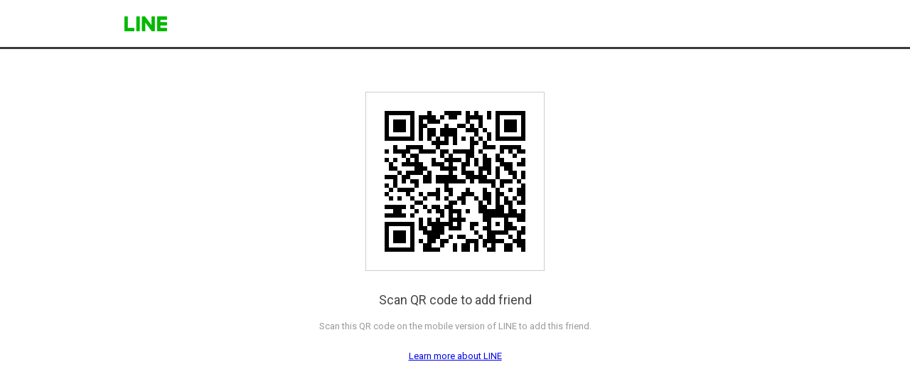

--- FILE ---
content_type: text/html;charset=UTF-8
request_url: https://line.me/ti/p/6rJV8ft4mE
body_size: 4429
content:
<!DOCTYPE html>
<html dir="ltr">
<head prefix="og: https://ogp.me/ns# fb: https://ogp.me/ns/fb#">
<meta charset="UTF-8">
<title>Add LINE friend</title>
<meta http-equiv="X-UA-Compatible" content="IE=10">
<meta name="viewport" content="width=device-width, user-scalable=no, initial-scale=1, maximum-scale=1">
<meta property="og:title" content="Add LINE friend">
<meta name="robots" content="noindex">

<link rel="icon" sizes="32x32" href="/favicon-32x32.png">
<link rel="icon" sizes="16x16" href="/favicon-16x16.png">
<link rel="shortcut icon" href="/favicon.ico">
<link href='//fonts.googleapis.com/css?family=Roboto:700,300,400,100,500' rel='stylesheet' type='text/css'>

<style type="text/css">
@charset "UTF-8";html,body,div,span,object,iframe,h1,h2,h3,h4,h5,h6,p,blockquote,pre,abbr,address,cite,code,del,dfn,em,img,ins,kbd,q,samp,small,strong,sub,sup,var,b,i,dl,dt,dd,ol,ul,li,fieldset,form,label,legend,textarea,table,caption,tbody,tfoot,thead,tr,th,td,article,aside,canvas,details,figcaption,figure,footer,header,hgroup,menu,nav,section,summary,time,mark,audio,video{margin:0;padding:0;font-size:100%}html{overflow-y:scroll}article,aside,details,figcaption,figure,footer,header,hgroup,menu,nav,section{display:block}b,strong{font-weight:bold}nav,ol,ul{list-style:none}img{border:0;vertical-align:top}table{border-collapse:collapse;border-spacing:0}input,button,textarea{color:#444;line-height:1.231;font-family:'Meiryo', sans-serif;font-family:'MS PGothic', arial, sans-serif\0/;font-size:13px;-webkit-text-size-adjust:none}select,input,button{font-size:100%;margin:0;vertical-align:baseline}button,input{line-height:normal}button,html input[type="button"],input[type="reset"],input[type="submit"]{cursor:pointer}input[type="checkbox"],input[type="radio"]{box-sizing:border-box;padding:0}textarea{overflow-x:hidden;overflow-y:auto;vertical-align:top}:focus{outline:0}h1,h2,h3,h4,h5,h6{font-weight:normal}em,cite{font-style:normal}table,th,td{border:none}fieldset{border:none}fieldset legend{position:absolute;left:-9999px;width:0;height:0;overflow:hidden;margin:0;padding:0}hr{display:none}input,button,textarea{border:0}body{color:#444;line-height:1.231;font-family:'Meiryo', sans-serif;font-family:'MS PGothic', arial, sans-serif\0/;font-size:13px;-webkit-text-size-adjust:none;font-family:arial,sans-serif}a:link,a:visited{color:#00e;text-decoration:underline}a:hover,a:active,a:focus{color:#00e;text-decoration:none}.MdGHD03Select{font-family:"Roboto",sans-serif;font-weight:300}.MdCF:after{content:"";display:block;clear:both}.MdHide{position:absolute;left:-9999px}.MdNonDisp{display:none !important}.MdFontB{font-weight:bold !important}.MdFontN{font-weight:normal !important}.MdLink01,.MdLink01:link,.MdLink01:visited,.MdLink01:hover,.MdLink01:active,.MdLink01:focus{text-decoration:underline !important}.MdLink02,.MdLink02:link,.MdLink02:visited,.MdLink02:hover,.MdLink02:active,.MdLink02:focus{text-decoration:none !important}.MdLink03,.MdLink03:link,.MdLink03:visited{text-decoration:underline !important}.MdLink03:hover,.MdLink03:active,.MdLink03:focus{text-decoration:none !important}.MdLink04,.MdLink04:link,.MdLink04:visited{text-decoration:none !important}.MdLink04:hover,.MdLink04:active,.MdLink04:focus{text-decoration:underline !important}.MdGHD01Head{height:43px;border-bottom:3px solid #3b3b3b}.MdGHD01Head .mdGHD01Wrap{margin:0 auto;width:960px}.MdGHD01Head h1 a{margin:23px 0 0 15px;text-indent:-9999px;display:block;width:60px;height:21px;background:url("[data-uri]") 0 0 no-repeat;background-size:60px 21px;}.MdQrError{text-align:center;margin-top:246px}.MdQrError .mdQrErrorTxt01{font-size:50px;color:#444;font-weight:300}.MdQrError .mdQrErrorTxt02{margin-top:7px;font-size:14px;color:#999}.MdQrError .mdQrErrorLink{margin-top:26px}.MdQrError .mdQrErrorLink a{margin:0 11px;color:#999;font-size:14px;text-decoration:underline;cursor:pointer}.MdQrSuccess {margin:60px 0 0;text-align:center}.MdQrSuccess .mdQrCode {margin:0 auto;width:250px;height:250px;border:#cdcdcd 1px solid}.MdQrSuccess .mdQrCode>img {width:100%} .mdQrTxt01 {margin:30px 0 16px;font-size:18px;color:#444}.MdQrSuccess .mdQrTxt02 {font-size:13px;color:#999;line-height:1.6em}.MdQrSuccess .mdQrLink {margin-top: 24px}.MdQrSuccess .mdQrLink li {display: inline-block;margin:0 10px}body{font-family:"Roboto",sans-serif}
</style>
</head>
<body>
<div class="LyWrap">

<!--HEADER-AREA-->
<header class="LyHead" role="banner">
<div class="MdGHD01Head">
<div class="mdGHD01Wrap">
<h1><a href="/">LINE</a></h1>
<!--/mdGHD01Wrap--></div>
<!--/MdGHD01Head--></div>
<!--/LyHead--></header>
<!--/HEADER-AREA-->

<!--CONTENTS-AREA-->
<div class="LyContents" role="main">
<div class="MdQrSuccess">
<p class="mdQrCode"><img src="[data-uri]" alt=""></p>
<p class="mdQrTxt01">Scan QR code to add friend</p>
<p class="mdQrTxt02">Scan this QR code on the mobile version of LINE to add this friend.</p>
<ul class="mdQrLink">
<li><a href="https://line.me">Learn more about LINE</a></li>
</ul>
<!--MdQrSuccess--></div>
<!--/LyContents--></div>
<!--/CONTENTS-AREA-->


<!--/LyWrap--></div>

<!--SCRIPT-->
<!--/SCRIPT-->
</body>
</html>
